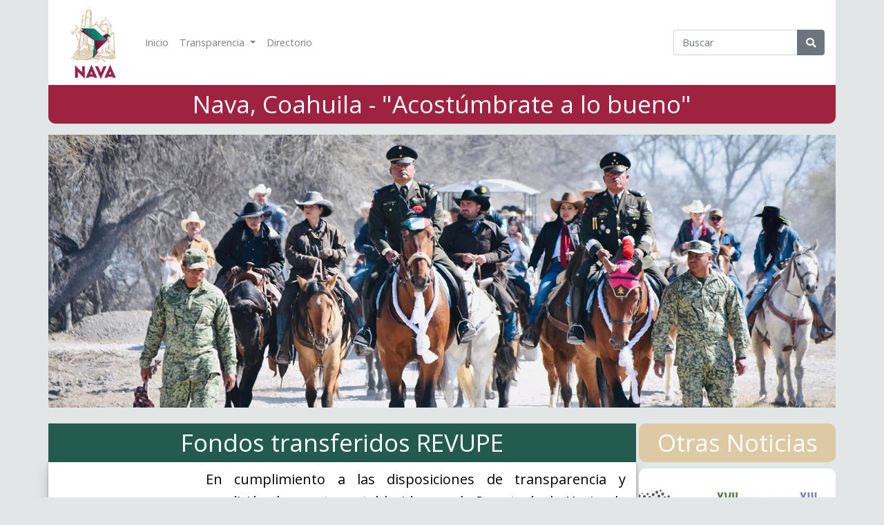

--- FILE ---
content_type: text/html; charset=UTF-8
request_url: http://nava.gob.mx/?page_id=2434
body_size: 3453
content:
<!DOCTYPE html>
<html>
	<head>
		<title>Nava Coahuila</title>
<meta name="description"	           content="Acostumbrate a lo bueno"/>
<meta itemprop="image"  	           content="http://nava.gob.mx/images/logo2.png"/>

<meta name="twitter:card"			   content="summary" />
<meta name="twitter:title"			   content="Nava Coahuila"/>
<meta name="twitter:description"	   content="Acostumbrate a lo bueno"/>
<meta name="twitter:image"			   content="https://nava.gob.mx/images/logo2.png" />

<meta property="og:type"               content="" />
<meta property="og:title"              content="Nava Coahuila"/>
<meta property="og:description"        content="Acostumbrate a lo bueno"/>
<meta property="og:image"              content="https://nava.gob.mx/images/logo2.png"/>		<link href="http://nava.gob.mx/css/app.css" rel="stylesheet">
		
		<link rel="preload" as="style" href="http://nava.gob.mx/build/assets/style-qQ4_3Myh.css" /><link rel="stylesheet" href="http://nava.gob.mx/build/assets/style-qQ4_3Myh.css" />		<link rel="shortcut icon" type="image/x-icon" href="http://nava.gob.mx/favicon.ico">
		
		
		<!-- Propiedades para Homescreen web app-->
<link rel="apple-touch-icon-precomposed" sizes="57x57" href="http://nava.gob.mx/images\icon\icon-iphone.png" />
<link rel="apple-touch-icon-precomposed" sizes="72x72" href="http://nava.gob.mx/images\icon\icon-ipad.png" />
<link rel="apple-touch-icon-precomposed" sizes="114x114" href="http://nava.gob.mx/images\icon\icon-iphone@2x.png" />
<link rel="apple-touch-icon-precomposed" sizes="144x144" href="http://nava.gob.mx/images\icon\icon-ipad@2x.png" />
<meta name="apple-mobile-web-app-capable" content="yes">		
	</head>
	<body>
		<div class="container">
			
			<nav class="navbar navbar-expand-lg navbar-light bg-light" style="color:black; background-color: #fff !important; border-color: #090909;">
	<a class="navbar-brand" href="/">
		<img style="width: 100px;" src="http://nava.gob.mx/images/logoN.jpg" alt="Dispute Bills">
	</a>
	<button class="navbar-toggler" type="button" data-toggle="collapse" data-target="#navbarSupportedContent" aria-controls="navbarSupportedContent" aria-expanded="false" aria-label="Toggle navigation">
		<span class="navbar-toggler-icon"></span>
	</button>
  
	<div class="collapse navbar-collapse" id="navbarSupportedContent">
		<ul class="navbar-nav mr-auto">
			<li class="nav-item">
				<a class="nav-link" href="/">Inicio <span class="sr-only">(current)</span></a>
			</li>
			

			
			<li class="nav-item dropdown">
				<a class="nav-link dropdown-toggle" href="#" id="navbarDropdown" role="button" data-toggle="dropdown" aria-haspopup="true" aria-expanded="false">
					Transparencia
				</a>
				<div class="dropdown-menu" aria-labelledby="navbarDropdown">
					<a class="dropdown-item" href="https://www.plataformadetransparencia.org.mx/">Plataforma nacional de transparencia</a>
					<a class="dropdown-item" href="http://www2.icai.org.mx/ipo/dependencia.php?dep=79">ICAI Información pública de oficio - Nava</a>
					<a class="dropdown-item" href="http://nava.gob.mx/articulo/transparencia-enero-2025">Administración 2025 - 2027</a>
					<a class="dropdown-item" href="http://nava.gob.mx/articulo/fondos-transferidos-revupe">Fondos transferidos REVUPE</a>
					<a class="dropdown-item" href="http://nava.gob.mx/gaceta">Gaceta</a>
				</div>
			</li>
			<li class="nav-item">
				<a class="nav-link" href="http://nava.gob.mx/directorio">Directorio <span class="sr-only">(current)</span></a>
			</li>
		</ul>
		<div class="buscador">
			<form action="http://nava.gob.mx" method="GET" class="form-inline my-2 my-lg-0">
				<div class="input-group">
					<input type="text" class="form-control" id="etiquetas" name="etiquetas" placeholder="Buscar" aria-describedby="search">
					<div class="input-group-append">
						<button class="btn btn-secondary" type="submit"><i class="fas fa-search"></i></button>
					</div>
				</div>
			</form>
		</div>
	</div>
  </nav>
			

			
			<section class="titulo card-radius-b generic-shadow" id="guindo">
		<p>Nava, Coahuila - "Acostúmbrate a lo bueno"</p>
	</section>
			

			
			<div class="slider">
	<div id="myCarousel" class="carousel slide" data-ride="carousel">

		<!-- Wrapper for slides -->
		<div class="carousel-inner">
			<div class="carousel-item active">
				<img src="http://nava.gob.mx/images/slider/uno.jpg" alt="Uno">
			</div>

			<div class="carousel-item">
				<img src="http://nava.gob.mx/images/slider/dos.jpg" alt="Dos">
			</div>

			<div class="carousel-item">
				<img src="http://nava.gob.mx/images/slider/tres.jpg" alt="Tres">
			</div>

			<div class="carousel-item">
				<img src="http://nava.gob.mx/images/slider/cuatro.jpg" alt="Cuatro">
			</div>

			<div class="carousel-item">
				<img src="http://nava.gob.mx/images/slider/cinco.jpg" alt="Cinco">
			</div>
		</div>

		<!-- Left and right controls -->
		<a class="carousel-control-prev" href="#myCarousel" data-slide="prev">
			<span class="carousel-control-prev-icon" aria-hidden="true"></span>
			<span class="sr-only">Previous</span>
		</a>
		<a class="carousel-control-next" href="#myCarousel" data-slide="next">
			<span class="carousel-control-next-icon" aria-hidden="true"></span>
			<span class="sr-only">Next</span>
		</a>
	</div>
</div>
						
			<div class="row no-gutters">
				
				<div class="col-sm-12 col-md-9">
						
	
			<div class="articulo">
			<section class="titulo titulo-shadow" id="verde">
				<div>
					<a href="http://nava.gob.mx/articulo/fondos-transferidos-revupe">Fondos transferidos REVUPE</a>
				</div>
			</section>
			<section class="publicacion card-6 card-radius-b card-header">
				<div class="row">
					<div class="col-12">
						<div class="row p-0 m-0">
							<div class="imagen col-3">
								<img class="imgart" src="https://i.imgur.com/aRjmSr5.png">
							</div>
							<div class="col-9">
								<div class="caption">
									<p class="text-justify">									
										En cumplimiento a las disposiciones de transparencia y rendición de cuentas establecidas por la Secretaría de Hacienda y Crédito Público y la Secretaría de Finanzas del Estado de Coahuila<br><br>
									</p>
								</div>
							</div>

							<div class="col-9" style="position: absolute; bottom: 0; right: 0; margin-bottom: 1%; margin-right: 1%;">
								<div class="caption">
									<div class="text-justify">
										<div class="text-right">
											<a href="http://nava.gob.mx/articulo/fondos-transferidos-revupe" class="btn btn-leer" role="button">Leer mas</a>
										</div>
									</div>
								</div>
							</div>
						</div>
					</div>
				</div>

			</section>
		</div>
			<div class="articulo">
			<section class="titulo titulo-shadow" id="verde">
				<div>
					<a href="http://nava.gob.mx/articulo/contraloria-social-2025">Contraloria Social 2025</a>
				</div>
			</section>
			<section class="publicacion card-6 card-radius-b card-header">
				<div class="row">
					<div class="col-12">
						<div class="row p-0 m-0">
							<div class="imagen col-3">
								<img class="imgart" src="https://i.imgur.com/B3e3q90.png">
							</div>
							<div class="col-9">
								<div class="caption">
									<p class="text-justify">									
										Convocatoria: Concurso Nacional y Estatal de Contraloría Social 2025.<br><br>
									</p>
								</div>
							</div>

							<div class="col-9" style="position: absolute; bottom: 0; right: 0; margin-bottom: 1%; margin-right: 1%;">
								<div class="caption">
									<div class="text-justify">
										<div class="text-right">
											<a href="http://nava.gob.mx/articulo/contraloria-social-2025" class="btn btn-leer" role="button">Leer mas</a>
										</div>
									</div>
								</div>
							</div>
						</div>
					</div>
				</div>

			</section>
		</div>
			<div class="articulo">
			<section class="titulo titulo-shadow" id="verde">
				<div>
					<a href="http://nava.gob.mx/articulo/la-feria-de-la-industria-2025">LA FERIA DE LA INDUSTRIA 2025</a>
				</div>
			</section>
			<section class="publicacion card-6 card-radius-b card-header">
				<div class="row">
					<div class="col-12">
						<div class="row p-0 m-0">
							<div class="imagen col-3">
								<img class="imgart" src="https://i.imgur.com/FRWfYHI.jpeg">
							</div>
							<div class="col-9">
								<div class="caption">
									<p class="text-justify">									
										Se convoca a personas físicas o morales interesadas en obtener la concesión para organizar y llevar a cabo &quot;La Feria de la Industria 2025&quot;<br><br>
									</p>
								</div>
							</div>

							<div class="col-9" style="position: absolute; bottom: 0; right: 0; margin-bottom: 1%; margin-right: 1%;">
								<div class="caption">
									<div class="text-justify">
										<div class="text-right">
											<a href="http://nava.gob.mx/articulo/la-feria-de-la-industria-2025" class="btn btn-leer" role="button">Leer mas</a>
										</div>
									</div>
								</div>
							</div>
						</div>
					</div>
				</div>

			</section>
		</div>
			<div class="articulo">
			<section class="titulo titulo-shadow" id="verde">
				<div>
					<a href="http://nava.gob.mx/articulo/fuerza-mujeres-curso-de-cocina">Fuerza mujeres - Curso de cocina</a>
				</div>
			</section>
			<section class="publicacion card-6 card-radius-b card-header">
				<div class="row">
					<div class="col-12">
						<div class="row p-0 m-0">
							<div class="imagen col-3">
								<img class="imgart" src="https://i.imgur.com/Y3GYpss.jpeg">
							</div>
							<div class="col-9">
								<div class="caption">
									<p class="text-justify">									
										Aprende nuevas recetas, técnicas culinarias y secretos de la cocina que te permitirán dar un giro a tu vida y abrir las puertas a nuevas oportunidades. Conviértete en experta en la cocina y transforma<br><br>
									</p>
								</div>
							</div>

							<div class="col-9" style="position: absolute; bottom: 0; right: 0; margin-bottom: 1%; margin-right: 1%;">
								<div class="caption">
									<div class="text-justify">
										<div class="text-right">
											<a href="http://nava.gob.mx/articulo/fuerza-mujeres-curso-de-cocina" class="btn btn-leer" role="button">Leer mas</a>
										</div>
									</div>
								</div>
							</div>
						</div>
					</div>
				</div>

			</section>
		</div>
			<div class="articulo">
			<section class="titulo titulo-shadow" id="verde">
				<div>
					<a href="http://nava.gob.mx/articulo/87-aniversario-de-la-expropiacion-petrolera">87 aniversario de la Expropiación Petrolera</a>
				</div>
			</section>
			<section class="publicacion card-6 card-radius-b card-header">
				<div class="row">
					<div class="col-12">
						<div class="row p-0 m-0">
							<div class="imagen col-3">
								<img class="imgart" src="https://i.imgur.com/j8KKvH7.jpeg">
							</div>
							<div class="col-9">
								<div class="caption">
									<p class="text-justify">									
										En el marco del 87 aniversario de la Expropiación Petrolera, la Administración Municipal de Nava 2025-2027, encabezada por el alcalde Iván Ochoa Rodríguez, llevó a cabo una ceremonia cívica.<br><br>
									</p>
								</div>
							</div>

							<div class="col-9" style="position: absolute; bottom: 0; right: 0; margin-bottom: 1%; margin-right: 1%;">
								<div class="caption">
									<div class="text-justify">
										<div class="text-right">
											<a href="http://nava.gob.mx/articulo/87-aniversario-de-la-expropiacion-petrolera" class="btn btn-leer" role="button">Leer mas</a>
										</div>
									</div>
								</div>
							</div>
						</div>
					</div>
				</div>

			</section>
		</div>
			<div class="articulo">
			<section class="titulo titulo-shadow" id="verde">
				<div>
					<a href="http://nava.gob.mx/articulo/sorteo-contribuyente-cumplido">Sorteo “Contribuyente Cumplido”</a>
				</div>
			</section>
			<section class="publicacion card-6 card-radius-b card-header">
				<div class="row">
					<div class="col-12">
						<div class="row p-0 m-0">
							<div class="imagen col-3">
								<img class="imgart" src="https://i.imgur.com/XkuvdUS.jpeg">
							</div>
							<div class="col-9">
								<div class="caption">
									<p class="text-justify">									
										El alcalde de Nava, Iván Ochoa Rodríguez, encabezó el sorteo “Contribuyente Cumplido 2025” correspondiente al mes de febrero, en el que resultó ganadora Cristina Martínez Jaramillo<br><br>
									</p>
								</div>
							</div>

							<div class="col-9" style="position: absolute; bottom: 0; right: 0; margin-bottom: 1%; margin-right: 1%;">
								<div class="caption">
									<div class="text-justify">
										<div class="text-right">
											<a href="http://nava.gob.mx/articulo/sorteo-contribuyente-cumplido" class="btn btn-leer" role="button">Leer mas</a>
										</div>
									</div>
								</div>
							</div>
						</div>
					</div>
				</div>

			</section>
		</div>
			<div class="articulo">
			<section class="titulo titulo-shadow" id="verde">
				<div>
					<a href="http://nava.gob.mx/articulo/transparencia-enero-2025">Transparencia Enero - 2025</a>
				</div>
			</section>
			<section class="publicacion card-6 card-radius-b card-header">
				<div class="row">
					<div class="col-12">
						<div class="row p-0 m-0">
							<div class="imagen col-3">
								<img class="imgart" src="https://i.imgur.com/Jj2pQ5B.jpeg">
							</div>
							<div class="col-9">
								<div class="caption">
									<p class="text-justify">									
										Archivos de transparencia del Municipio de Nava, disponibles para la ciudadanía.<br><br>
									</p>
								</div>
							</div>

							<div class="col-9" style="position: absolute; bottom: 0; right: 0; margin-bottom: 1%; margin-right: 1%;">
								<div class="caption">
									<div class="text-justify">
										<div class="text-right">
											<a href="http://nava.gob.mx/articulo/transparencia-enero-2025" class="btn btn-leer" role="button">Leer mas</a>
										</div>
									</div>
								</div>
							</div>
						</div>
					</div>
				</div>

			</section>
		</div>
		

	
	<div style="display: flex; justify-content: center;">
		<nav>
        <ul class="pagination">
            
                            <li class="page-item disabled" aria-disabled="true" aria-label="&laquo; Anterior">
                    <span class="page-link" aria-hidden="true">&lsaquo;</span>
                </li>
            
            
                            
                
                
                                                                                        <li class="page-item active" aria-current="page"><span class="page-link">1</span></li>
                                                                                                <li class="page-item"><a class="page-link" href="http://nava.gob.mx?page=2">2</a></li>
                                                                        
            
                            <li class="page-item">
                    <a class="page-link" href="http://nava.gob.mx?page=2" rel="next" aria-label="Siguiente &raquo;">&rsaquo;</a>
                </li>
                    </ul>
    </nav>

	</div>
	
				</div>
				

				
				<div class="col-md-3">
					<div class="row p-0 m-0">
	<section class="titulo col-12 card-radius" id="beige" style="margin-bottom: 3%">
		Otras Noticias
	</section>
			<article class="news-card news-card--1">
			<div class="news-card__img"></div>
			<a href="http://nava.gob.mx/articulo/contraloria-social-2025" class="news-card_link">
				<div class="news-card__img--hover" style="background-image: url('https://i.imgur.com/B3e3q90.png');"></div>
				</a>
			<div class="news-card__info">
				
				<h3 class="news-card__title"><a href="http://nava.gob.mx/articulo/contraloria-social-2025" class="news-card__author" >Contraloria Social 2025</a></h3>
				
			</div>
		</article>
			<article class="news-card news-card--1">
			<div class="news-card__img"></div>
			<a href="http://nava.gob.mx/articulo/sorteo-contribuyente-cumplido" class="news-card_link">
				<div class="news-card__img--hover" style="background-image: url('https://i.imgur.com/XkuvdUS.jpeg');"></div>
				</a>
			<div class="news-card__info">
				
				<h3 class="news-card__title"><a href="http://nava.gob.mx/articulo/sorteo-contribuyente-cumplido" class="news-card__author" >Sorteo “Contribuyente Cumplido”</a></h3>
				
			</div>
		</article>
			<article class="news-card news-card--1">
			<div class="news-card__img"></div>
			<a href="http://nava.gob.mx/articulo/transparencia-enero-2025" class="news-card_link">
				<div class="news-card__img--hover" style="background-image: url('https://i.imgur.com/Jj2pQ5B.jpeg');"></div>
				</a>
			<div class="news-card__info">
				
				<h3 class="news-card__title"><a href="http://nava.gob.mx/articulo/transparencia-enero-2025" class="news-card__author" >Transparencia Enero - 2025</a></h3>
				
			</div>
		</article>
	</div>				</div>
				
			</div>	
			<div class="col-md-12">
				<hr class="pie">
				Municipio de Nava es un municipio del estado de Coahuila, México
			</div>
		</div>
	</body>
	
	
	<script src="http://nava.gob.mx/js/app.js"></script>
	</html>

--- FILE ---
content_type: text/css
request_url: http://nava.gob.mx/build/assets/style-qQ4_3Myh.css
body_size: 2017
content:
@import"https://fonts.googleapis.com/css?family=Roboto+Slab:100,300,400,700";@import"https://fonts.googleapis.com/css?family=Raleway:300,300i,400,400i,500,500i,600,600i,700,700i,800,800i,900,900i";#uno{background-color:#15776a}#dos{background-color:#9d2348}#tres{background-color:#424242}#cuatro{background-color:#d5bd99b3;color:#fff}#cinco{background-color:#1b3647;color:#fff}#seis{background-color:#152836}#guindo{background-color:#9f2241}#guindo-oscuro{background-color:#691c32}#verde{background-color:#235b4e}#verde-oscuro{background-color:#10312b}#beige{background-color:#ddc9a3}#beige-oscuro{background-color:#bc955c}#gris{background-color:#98989a}#gris-oscuro{background-color:#6f7271}::-webkit-scrollbar-track{-webkit-box-shadow:inset 0 0 6px rgba(0,0,0,.3);border-radius:10px;background-color:#f5f5f5}::-webkit-scrollbar{width:12px;background-color:#f5f5f5}::-webkit-scrollbar-thumb{border-radius:10px;-webkit-box-shadow:inset 0 0 6px rgba(0,0,0,.3);background-color:#555}*{margin:0;font-family:Open Sans,sans-serif}body{background-color:#e3e6e6;padding-bottom:2%}a{text-decoration:none;color:#fff}img{max-width:100%;height:auto}hr.pie{border-top:1px dotted #8c8b8b}.navbar-inverse{height:100px}.navbar-inverse .navbar-nav>li>a,.navbar-brand{padding-top:0;padding-bottom:0;line-height:100px}#body>div>nav:hover{color:#9d2348;text-decoration:none}.navbar-form{margin-top:33px}.slider{margin-bottom:2%}.articulo{padding:0 .5% .5% 0}section.titulo{background-color:#58acfa;color:#fff;text-align:center;font-size:35px}section.titulo a{text-decoration:none;color:#fff}section.publicacion{background-color:#fff;color:#000;font-size:20px;margin-bottom:1%;padding:1% 0%}div.imagen{padding-right:0%}img.imgart{background-color:transparent;margin:5px auto;width:200px;float:left}span.fecha{color:#fff3}div.text-right span.fecha{color:#00000059}textarea{resize:none;color:#000}.badge{font-size:16px}#columnaderecha{background-color:#424242}.titulo-colderecha{color:#fff;text-align:center;font-size:20px;float:left;position:relative}.articulo-colderecha .titulo-colderecha{position:absolute}.titulo-colderecha a{text-decoration:none;color:#fff}.img-coldecha{height:150px;width:100%;display:flex;justify-content:center;align-items:center;overflow:hidden}div.img-coldecha>img{width:100%;flex-shrink:0;min-width:100%;min-height:100%}.btn-leer,.bton-leer:active{background:#9f2241;color:#fff}.btn-leer:hover{color:#fff;background:#691c32;border-color:#9c002f}.btn-mod,.bton-mod:active{background:#1976d2;color:#fff}.btn-mod:hover{color:#fff;background:#1565c0;border-color:#0d47a1}.btn:active,.btn:focus,.btn:focus:active{color:#fff;outline:0;box-shadow:none}.btn-del,.bton-del:active{background:#e64a19;color:#fff}.btn-del:hover{color:#fff;background:#d84315;border-color:#bf360c}.btn-publicar,.bton-publicar:active{background:#006847;color:#fff}.btn-publicar:hover{color:#fff;background:#005a3e;border-color:#004d40}p.titulosub{margin-bottom:30px;font-size:50px;text-align:center;color:#fff;-webkit-border-radius:50px;border-radius:50px;font-family:Oswald,sans-serif}section.publicacion-show{word-wrap:break-word;background-color:#fff;color:#000;font-size:20px;padding:1% 2%}section.publicacion-show a{color:#000}section.publicacion-show div.caption a{font-weight:700}section.publicacion-show span.fecha{color:#0003}section.publicacion-crear{background-color:#424242;color:#fff;font-size:20px;padding:1% 2%}figure{text-align:center;border:solid 1px #ccc;border-radius:2px;background:#f2f2f2;padding:10px;margin:10px 20px;display:inline-block;color:#000}figure>figcaption{text-align:center;display:block}.container,.container-lg,.container-md,.container-sm,.container-xl{max-width:1170px}.card-ad{background:#fff;border-radius:2px;display:inline-block;height:300px;margin:1rem;position:relative;width:300px}.card-1{background-color:#fff;box-shadow:0 1px 3px #0000001f,0 1px 2px #0000003d;border-radius:10px;transition:all .3s cubic-bezier(.25,.8,.25,1)}.card-1:hover{background-color:#fff;box-shadow:0 14px 28px #00000040,0 10px 10px #00000038;border-radius:10px}.card-2{background-color:#fff;box-shadow:0 3px 6px #00000029,0 3px 6px #0000003b;border-radius:10px}.card-3{background-color:#fff;box-shadow:0 10px 20px #00000030,0 6px 6px #0000003b;border-radius:10px}.card-4{background-color:#fff;box-shadow:0 14px 28px #00000040,0 10px 10px #00000038;border-radius:10px}.card-5{background-color:#fff;box-shadow:0 19px 38px #0000004d,0 15px 12px #00000038;border-radius:10px}.card-6{background-color:#fff;box-shadow:0 10px 20px #00000030,0 1px 4px #0000003b;border-radius:10px}.card-accordion{transition:all .1s;-webkit-transition:all .1s;-moz-transition:all .1s;-o-transition:all .1s}.card-radius{border-radius:10px!important}.card-radius-t{border-radius:10px 10px 0 0!important}.card-radius-b{border-radius:0 0 10px 10px!important}.card-header{border:0px}*{box-sizing:border-box}.news-cards{width:100%;display:flex;display:-webkit-flex;justify-content:center;-webkit-justify-content:center;max-width:820px}.news-card__like{width:18px}.news-card__clock{width:15px;vertical-align:middle;fill:#ad7d52}.news-card__time{font-size:12px;color:#ad7d52;vertical-align:middle;margin-left:5px}.news-card__clock-info{float:right}.news-card__img{visibility:hidden;background-size:cover;background-position:center;background-repeat:no-repeat;width:100%;height:235px;border-top-left-radius:12px;border-top-right-radius:12px}.news-card__info-hover{position:absolute;padding:16px;width:100%;opacity:0;top:0}.news-card__img--hover{transition:.2s all ease-out;background-size:cover;background-position:center;background-repeat:no-repeat;width:100%;position:absolute;height:235px;border-top-left-radius:12px;border-top-right-radius:12px;top:0}.news-card{transition:all .4s cubic-bezier(.175,.885,0,1);background-color:#fff;position:relative;border-radius:10px;overflow:hidden;box-shadow:0 13px 10px -7px #0000001a;margin-bottom:1em}.news-card:hover{box-shadow:0 30px 18px -8px #0000001a;transform:scale(1.1)}.news-card__info{z-index:2;background-color:#fff;border-bottom-left-radius:12px;border-bottom-right-radius:12px;padding:16px 24px 24px}.news-card__category{font-family:Raleway,sans-serif;text-transform:uppercase;font-size:13px;letter-spacing:2px;font-weight:500;color:#868686}.news-card__title{margin-top:5px;margin-bottom:10px;font-family:Roboto Slab,serif}.news-card__by{font-size:12px;font-family:Raleway,sans-serif;font-weight:500}.news-card__author{font-weight:600;text-decoration:none;color:#ad7d52}.news-card:hover .card__img--hover{height:100%;opacity:.3}.news-card:hover .card__info{background-color:transparent;position:relative}.news-card:hover .card__info-hover{opacity:1}
